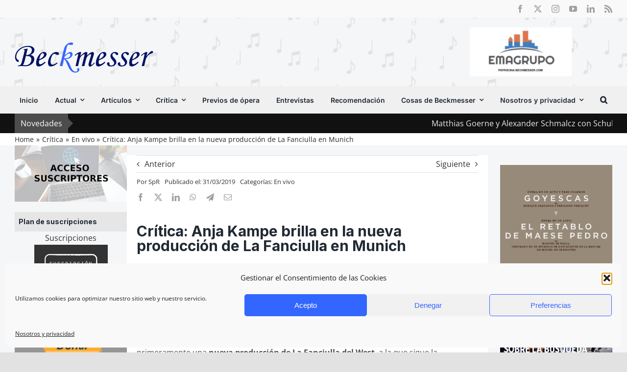

--- FILE ---
content_type: text/html; charset=utf-8
request_url: https://www.google.com/recaptcha/api2/anchor?ar=1&k=6LefHkEdAAAAAOrsTaXPSXMQ92HgRWtFF2njnN95&co=aHR0cHM6Ly93d3cuYmVja21lc3Nlci5jb206NDQz&hl=en&v=9TiwnJFHeuIw_s0wSd3fiKfN&size=invisible&anchor-ms=20000&execute-ms=30000&cb=izbiuc3rz7ct
body_size: 48041
content:
<!DOCTYPE HTML><html dir="ltr" lang="en"><head><meta http-equiv="Content-Type" content="text/html; charset=UTF-8">
<meta http-equiv="X-UA-Compatible" content="IE=edge">
<title>reCAPTCHA</title>
<style type="text/css">
/* cyrillic-ext */
@font-face {
  font-family: 'Roboto';
  font-style: normal;
  font-weight: 400;
  font-stretch: 100%;
  src: url(//fonts.gstatic.com/s/roboto/v48/KFO7CnqEu92Fr1ME7kSn66aGLdTylUAMa3GUBHMdazTgWw.woff2) format('woff2');
  unicode-range: U+0460-052F, U+1C80-1C8A, U+20B4, U+2DE0-2DFF, U+A640-A69F, U+FE2E-FE2F;
}
/* cyrillic */
@font-face {
  font-family: 'Roboto';
  font-style: normal;
  font-weight: 400;
  font-stretch: 100%;
  src: url(//fonts.gstatic.com/s/roboto/v48/KFO7CnqEu92Fr1ME7kSn66aGLdTylUAMa3iUBHMdazTgWw.woff2) format('woff2');
  unicode-range: U+0301, U+0400-045F, U+0490-0491, U+04B0-04B1, U+2116;
}
/* greek-ext */
@font-face {
  font-family: 'Roboto';
  font-style: normal;
  font-weight: 400;
  font-stretch: 100%;
  src: url(//fonts.gstatic.com/s/roboto/v48/KFO7CnqEu92Fr1ME7kSn66aGLdTylUAMa3CUBHMdazTgWw.woff2) format('woff2');
  unicode-range: U+1F00-1FFF;
}
/* greek */
@font-face {
  font-family: 'Roboto';
  font-style: normal;
  font-weight: 400;
  font-stretch: 100%;
  src: url(//fonts.gstatic.com/s/roboto/v48/KFO7CnqEu92Fr1ME7kSn66aGLdTylUAMa3-UBHMdazTgWw.woff2) format('woff2');
  unicode-range: U+0370-0377, U+037A-037F, U+0384-038A, U+038C, U+038E-03A1, U+03A3-03FF;
}
/* math */
@font-face {
  font-family: 'Roboto';
  font-style: normal;
  font-weight: 400;
  font-stretch: 100%;
  src: url(//fonts.gstatic.com/s/roboto/v48/KFO7CnqEu92Fr1ME7kSn66aGLdTylUAMawCUBHMdazTgWw.woff2) format('woff2');
  unicode-range: U+0302-0303, U+0305, U+0307-0308, U+0310, U+0312, U+0315, U+031A, U+0326-0327, U+032C, U+032F-0330, U+0332-0333, U+0338, U+033A, U+0346, U+034D, U+0391-03A1, U+03A3-03A9, U+03B1-03C9, U+03D1, U+03D5-03D6, U+03F0-03F1, U+03F4-03F5, U+2016-2017, U+2034-2038, U+203C, U+2040, U+2043, U+2047, U+2050, U+2057, U+205F, U+2070-2071, U+2074-208E, U+2090-209C, U+20D0-20DC, U+20E1, U+20E5-20EF, U+2100-2112, U+2114-2115, U+2117-2121, U+2123-214F, U+2190, U+2192, U+2194-21AE, U+21B0-21E5, U+21F1-21F2, U+21F4-2211, U+2213-2214, U+2216-22FF, U+2308-230B, U+2310, U+2319, U+231C-2321, U+2336-237A, U+237C, U+2395, U+239B-23B7, U+23D0, U+23DC-23E1, U+2474-2475, U+25AF, U+25B3, U+25B7, U+25BD, U+25C1, U+25CA, U+25CC, U+25FB, U+266D-266F, U+27C0-27FF, U+2900-2AFF, U+2B0E-2B11, U+2B30-2B4C, U+2BFE, U+3030, U+FF5B, U+FF5D, U+1D400-1D7FF, U+1EE00-1EEFF;
}
/* symbols */
@font-face {
  font-family: 'Roboto';
  font-style: normal;
  font-weight: 400;
  font-stretch: 100%;
  src: url(//fonts.gstatic.com/s/roboto/v48/KFO7CnqEu92Fr1ME7kSn66aGLdTylUAMaxKUBHMdazTgWw.woff2) format('woff2');
  unicode-range: U+0001-000C, U+000E-001F, U+007F-009F, U+20DD-20E0, U+20E2-20E4, U+2150-218F, U+2190, U+2192, U+2194-2199, U+21AF, U+21E6-21F0, U+21F3, U+2218-2219, U+2299, U+22C4-22C6, U+2300-243F, U+2440-244A, U+2460-24FF, U+25A0-27BF, U+2800-28FF, U+2921-2922, U+2981, U+29BF, U+29EB, U+2B00-2BFF, U+4DC0-4DFF, U+FFF9-FFFB, U+10140-1018E, U+10190-1019C, U+101A0, U+101D0-101FD, U+102E0-102FB, U+10E60-10E7E, U+1D2C0-1D2D3, U+1D2E0-1D37F, U+1F000-1F0FF, U+1F100-1F1AD, U+1F1E6-1F1FF, U+1F30D-1F30F, U+1F315, U+1F31C, U+1F31E, U+1F320-1F32C, U+1F336, U+1F378, U+1F37D, U+1F382, U+1F393-1F39F, U+1F3A7-1F3A8, U+1F3AC-1F3AF, U+1F3C2, U+1F3C4-1F3C6, U+1F3CA-1F3CE, U+1F3D4-1F3E0, U+1F3ED, U+1F3F1-1F3F3, U+1F3F5-1F3F7, U+1F408, U+1F415, U+1F41F, U+1F426, U+1F43F, U+1F441-1F442, U+1F444, U+1F446-1F449, U+1F44C-1F44E, U+1F453, U+1F46A, U+1F47D, U+1F4A3, U+1F4B0, U+1F4B3, U+1F4B9, U+1F4BB, U+1F4BF, U+1F4C8-1F4CB, U+1F4D6, U+1F4DA, U+1F4DF, U+1F4E3-1F4E6, U+1F4EA-1F4ED, U+1F4F7, U+1F4F9-1F4FB, U+1F4FD-1F4FE, U+1F503, U+1F507-1F50B, U+1F50D, U+1F512-1F513, U+1F53E-1F54A, U+1F54F-1F5FA, U+1F610, U+1F650-1F67F, U+1F687, U+1F68D, U+1F691, U+1F694, U+1F698, U+1F6AD, U+1F6B2, U+1F6B9-1F6BA, U+1F6BC, U+1F6C6-1F6CF, U+1F6D3-1F6D7, U+1F6E0-1F6EA, U+1F6F0-1F6F3, U+1F6F7-1F6FC, U+1F700-1F7FF, U+1F800-1F80B, U+1F810-1F847, U+1F850-1F859, U+1F860-1F887, U+1F890-1F8AD, U+1F8B0-1F8BB, U+1F8C0-1F8C1, U+1F900-1F90B, U+1F93B, U+1F946, U+1F984, U+1F996, U+1F9E9, U+1FA00-1FA6F, U+1FA70-1FA7C, U+1FA80-1FA89, U+1FA8F-1FAC6, U+1FACE-1FADC, U+1FADF-1FAE9, U+1FAF0-1FAF8, U+1FB00-1FBFF;
}
/* vietnamese */
@font-face {
  font-family: 'Roboto';
  font-style: normal;
  font-weight: 400;
  font-stretch: 100%;
  src: url(//fonts.gstatic.com/s/roboto/v48/KFO7CnqEu92Fr1ME7kSn66aGLdTylUAMa3OUBHMdazTgWw.woff2) format('woff2');
  unicode-range: U+0102-0103, U+0110-0111, U+0128-0129, U+0168-0169, U+01A0-01A1, U+01AF-01B0, U+0300-0301, U+0303-0304, U+0308-0309, U+0323, U+0329, U+1EA0-1EF9, U+20AB;
}
/* latin-ext */
@font-face {
  font-family: 'Roboto';
  font-style: normal;
  font-weight: 400;
  font-stretch: 100%;
  src: url(//fonts.gstatic.com/s/roboto/v48/KFO7CnqEu92Fr1ME7kSn66aGLdTylUAMa3KUBHMdazTgWw.woff2) format('woff2');
  unicode-range: U+0100-02BA, U+02BD-02C5, U+02C7-02CC, U+02CE-02D7, U+02DD-02FF, U+0304, U+0308, U+0329, U+1D00-1DBF, U+1E00-1E9F, U+1EF2-1EFF, U+2020, U+20A0-20AB, U+20AD-20C0, U+2113, U+2C60-2C7F, U+A720-A7FF;
}
/* latin */
@font-face {
  font-family: 'Roboto';
  font-style: normal;
  font-weight: 400;
  font-stretch: 100%;
  src: url(//fonts.gstatic.com/s/roboto/v48/KFO7CnqEu92Fr1ME7kSn66aGLdTylUAMa3yUBHMdazQ.woff2) format('woff2');
  unicode-range: U+0000-00FF, U+0131, U+0152-0153, U+02BB-02BC, U+02C6, U+02DA, U+02DC, U+0304, U+0308, U+0329, U+2000-206F, U+20AC, U+2122, U+2191, U+2193, U+2212, U+2215, U+FEFF, U+FFFD;
}
/* cyrillic-ext */
@font-face {
  font-family: 'Roboto';
  font-style: normal;
  font-weight: 500;
  font-stretch: 100%;
  src: url(//fonts.gstatic.com/s/roboto/v48/KFO7CnqEu92Fr1ME7kSn66aGLdTylUAMa3GUBHMdazTgWw.woff2) format('woff2');
  unicode-range: U+0460-052F, U+1C80-1C8A, U+20B4, U+2DE0-2DFF, U+A640-A69F, U+FE2E-FE2F;
}
/* cyrillic */
@font-face {
  font-family: 'Roboto';
  font-style: normal;
  font-weight: 500;
  font-stretch: 100%;
  src: url(//fonts.gstatic.com/s/roboto/v48/KFO7CnqEu92Fr1ME7kSn66aGLdTylUAMa3iUBHMdazTgWw.woff2) format('woff2');
  unicode-range: U+0301, U+0400-045F, U+0490-0491, U+04B0-04B1, U+2116;
}
/* greek-ext */
@font-face {
  font-family: 'Roboto';
  font-style: normal;
  font-weight: 500;
  font-stretch: 100%;
  src: url(//fonts.gstatic.com/s/roboto/v48/KFO7CnqEu92Fr1ME7kSn66aGLdTylUAMa3CUBHMdazTgWw.woff2) format('woff2');
  unicode-range: U+1F00-1FFF;
}
/* greek */
@font-face {
  font-family: 'Roboto';
  font-style: normal;
  font-weight: 500;
  font-stretch: 100%;
  src: url(//fonts.gstatic.com/s/roboto/v48/KFO7CnqEu92Fr1ME7kSn66aGLdTylUAMa3-UBHMdazTgWw.woff2) format('woff2');
  unicode-range: U+0370-0377, U+037A-037F, U+0384-038A, U+038C, U+038E-03A1, U+03A3-03FF;
}
/* math */
@font-face {
  font-family: 'Roboto';
  font-style: normal;
  font-weight: 500;
  font-stretch: 100%;
  src: url(//fonts.gstatic.com/s/roboto/v48/KFO7CnqEu92Fr1ME7kSn66aGLdTylUAMawCUBHMdazTgWw.woff2) format('woff2');
  unicode-range: U+0302-0303, U+0305, U+0307-0308, U+0310, U+0312, U+0315, U+031A, U+0326-0327, U+032C, U+032F-0330, U+0332-0333, U+0338, U+033A, U+0346, U+034D, U+0391-03A1, U+03A3-03A9, U+03B1-03C9, U+03D1, U+03D5-03D6, U+03F0-03F1, U+03F4-03F5, U+2016-2017, U+2034-2038, U+203C, U+2040, U+2043, U+2047, U+2050, U+2057, U+205F, U+2070-2071, U+2074-208E, U+2090-209C, U+20D0-20DC, U+20E1, U+20E5-20EF, U+2100-2112, U+2114-2115, U+2117-2121, U+2123-214F, U+2190, U+2192, U+2194-21AE, U+21B0-21E5, U+21F1-21F2, U+21F4-2211, U+2213-2214, U+2216-22FF, U+2308-230B, U+2310, U+2319, U+231C-2321, U+2336-237A, U+237C, U+2395, U+239B-23B7, U+23D0, U+23DC-23E1, U+2474-2475, U+25AF, U+25B3, U+25B7, U+25BD, U+25C1, U+25CA, U+25CC, U+25FB, U+266D-266F, U+27C0-27FF, U+2900-2AFF, U+2B0E-2B11, U+2B30-2B4C, U+2BFE, U+3030, U+FF5B, U+FF5D, U+1D400-1D7FF, U+1EE00-1EEFF;
}
/* symbols */
@font-face {
  font-family: 'Roboto';
  font-style: normal;
  font-weight: 500;
  font-stretch: 100%;
  src: url(//fonts.gstatic.com/s/roboto/v48/KFO7CnqEu92Fr1ME7kSn66aGLdTylUAMaxKUBHMdazTgWw.woff2) format('woff2');
  unicode-range: U+0001-000C, U+000E-001F, U+007F-009F, U+20DD-20E0, U+20E2-20E4, U+2150-218F, U+2190, U+2192, U+2194-2199, U+21AF, U+21E6-21F0, U+21F3, U+2218-2219, U+2299, U+22C4-22C6, U+2300-243F, U+2440-244A, U+2460-24FF, U+25A0-27BF, U+2800-28FF, U+2921-2922, U+2981, U+29BF, U+29EB, U+2B00-2BFF, U+4DC0-4DFF, U+FFF9-FFFB, U+10140-1018E, U+10190-1019C, U+101A0, U+101D0-101FD, U+102E0-102FB, U+10E60-10E7E, U+1D2C0-1D2D3, U+1D2E0-1D37F, U+1F000-1F0FF, U+1F100-1F1AD, U+1F1E6-1F1FF, U+1F30D-1F30F, U+1F315, U+1F31C, U+1F31E, U+1F320-1F32C, U+1F336, U+1F378, U+1F37D, U+1F382, U+1F393-1F39F, U+1F3A7-1F3A8, U+1F3AC-1F3AF, U+1F3C2, U+1F3C4-1F3C6, U+1F3CA-1F3CE, U+1F3D4-1F3E0, U+1F3ED, U+1F3F1-1F3F3, U+1F3F5-1F3F7, U+1F408, U+1F415, U+1F41F, U+1F426, U+1F43F, U+1F441-1F442, U+1F444, U+1F446-1F449, U+1F44C-1F44E, U+1F453, U+1F46A, U+1F47D, U+1F4A3, U+1F4B0, U+1F4B3, U+1F4B9, U+1F4BB, U+1F4BF, U+1F4C8-1F4CB, U+1F4D6, U+1F4DA, U+1F4DF, U+1F4E3-1F4E6, U+1F4EA-1F4ED, U+1F4F7, U+1F4F9-1F4FB, U+1F4FD-1F4FE, U+1F503, U+1F507-1F50B, U+1F50D, U+1F512-1F513, U+1F53E-1F54A, U+1F54F-1F5FA, U+1F610, U+1F650-1F67F, U+1F687, U+1F68D, U+1F691, U+1F694, U+1F698, U+1F6AD, U+1F6B2, U+1F6B9-1F6BA, U+1F6BC, U+1F6C6-1F6CF, U+1F6D3-1F6D7, U+1F6E0-1F6EA, U+1F6F0-1F6F3, U+1F6F7-1F6FC, U+1F700-1F7FF, U+1F800-1F80B, U+1F810-1F847, U+1F850-1F859, U+1F860-1F887, U+1F890-1F8AD, U+1F8B0-1F8BB, U+1F8C0-1F8C1, U+1F900-1F90B, U+1F93B, U+1F946, U+1F984, U+1F996, U+1F9E9, U+1FA00-1FA6F, U+1FA70-1FA7C, U+1FA80-1FA89, U+1FA8F-1FAC6, U+1FACE-1FADC, U+1FADF-1FAE9, U+1FAF0-1FAF8, U+1FB00-1FBFF;
}
/* vietnamese */
@font-face {
  font-family: 'Roboto';
  font-style: normal;
  font-weight: 500;
  font-stretch: 100%;
  src: url(//fonts.gstatic.com/s/roboto/v48/KFO7CnqEu92Fr1ME7kSn66aGLdTylUAMa3OUBHMdazTgWw.woff2) format('woff2');
  unicode-range: U+0102-0103, U+0110-0111, U+0128-0129, U+0168-0169, U+01A0-01A1, U+01AF-01B0, U+0300-0301, U+0303-0304, U+0308-0309, U+0323, U+0329, U+1EA0-1EF9, U+20AB;
}
/* latin-ext */
@font-face {
  font-family: 'Roboto';
  font-style: normal;
  font-weight: 500;
  font-stretch: 100%;
  src: url(//fonts.gstatic.com/s/roboto/v48/KFO7CnqEu92Fr1ME7kSn66aGLdTylUAMa3KUBHMdazTgWw.woff2) format('woff2');
  unicode-range: U+0100-02BA, U+02BD-02C5, U+02C7-02CC, U+02CE-02D7, U+02DD-02FF, U+0304, U+0308, U+0329, U+1D00-1DBF, U+1E00-1E9F, U+1EF2-1EFF, U+2020, U+20A0-20AB, U+20AD-20C0, U+2113, U+2C60-2C7F, U+A720-A7FF;
}
/* latin */
@font-face {
  font-family: 'Roboto';
  font-style: normal;
  font-weight: 500;
  font-stretch: 100%;
  src: url(//fonts.gstatic.com/s/roboto/v48/KFO7CnqEu92Fr1ME7kSn66aGLdTylUAMa3yUBHMdazQ.woff2) format('woff2');
  unicode-range: U+0000-00FF, U+0131, U+0152-0153, U+02BB-02BC, U+02C6, U+02DA, U+02DC, U+0304, U+0308, U+0329, U+2000-206F, U+20AC, U+2122, U+2191, U+2193, U+2212, U+2215, U+FEFF, U+FFFD;
}
/* cyrillic-ext */
@font-face {
  font-family: 'Roboto';
  font-style: normal;
  font-weight: 900;
  font-stretch: 100%;
  src: url(//fonts.gstatic.com/s/roboto/v48/KFO7CnqEu92Fr1ME7kSn66aGLdTylUAMa3GUBHMdazTgWw.woff2) format('woff2');
  unicode-range: U+0460-052F, U+1C80-1C8A, U+20B4, U+2DE0-2DFF, U+A640-A69F, U+FE2E-FE2F;
}
/* cyrillic */
@font-face {
  font-family: 'Roboto';
  font-style: normal;
  font-weight: 900;
  font-stretch: 100%;
  src: url(//fonts.gstatic.com/s/roboto/v48/KFO7CnqEu92Fr1ME7kSn66aGLdTylUAMa3iUBHMdazTgWw.woff2) format('woff2');
  unicode-range: U+0301, U+0400-045F, U+0490-0491, U+04B0-04B1, U+2116;
}
/* greek-ext */
@font-face {
  font-family: 'Roboto';
  font-style: normal;
  font-weight: 900;
  font-stretch: 100%;
  src: url(//fonts.gstatic.com/s/roboto/v48/KFO7CnqEu92Fr1ME7kSn66aGLdTylUAMa3CUBHMdazTgWw.woff2) format('woff2');
  unicode-range: U+1F00-1FFF;
}
/* greek */
@font-face {
  font-family: 'Roboto';
  font-style: normal;
  font-weight: 900;
  font-stretch: 100%;
  src: url(//fonts.gstatic.com/s/roboto/v48/KFO7CnqEu92Fr1ME7kSn66aGLdTylUAMa3-UBHMdazTgWw.woff2) format('woff2');
  unicode-range: U+0370-0377, U+037A-037F, U+0384-038A, U+038C, U+038E-03A1, U+03A3-03FF;
}
/* math */
@font-face {
  font-family: 'Roboto';
  font-style: normal;
  font-weight: 900;
  font-stretch: 100%;
  src: url(//fonts.gstatic.com/s/roboto/v48/KFO7CnqEu92Fr1ME7kSn66aGLdTylUAMawCUBHMdazTgWw.woff2) format('woff2');
  unicode-range: U+0302-0303, U+0305, U+0307-0308, U+0310, U+0312, U+0315, U+031A, U+0326-0327, U+032C, U+032F-0330, U+0332-0333, U+0338, U+033A, U+0346, U+034D, U+0391-03A1, U+03A3-03A9, U+03B1-03C9, U+03D1, U+03D5-03D6, U+03F0-03F1, U+03F4-03F5, U+2016-2017, U+2034-2038, U+203C, U+2040, U+2043, U+2047, U+2050, U+2057, U+205F, U+2070-2071, U+2074-208E, U+2090-209C, U+20D0-20DC, U+20E1, U+20E5-20EF, U+2100-2112, U+2114-2115, U+2117-2121, U+2123-214F, U+2190, U+2192, U+2194-21AE, U+21B0-21E5, U+21F1-21F2, U+21F4-2211, U+2213-2214, U+2216-22FF, U+2308-230B, U+2310, U+2319, U+231C-2321, U+2336-237A, U+237C, U+2395, U+239B-23B7, U+23D0, U+23DC-23E1, U+2474-2475, U+25AF, U+25B3, U+25B7, U+25BD, U+25C1, U+25CA, U+25CC, U+25FB, U+266D-266F, U+27C0-27FF, U+2900-2AFF, U+2B0E-2B11, U+2B30-2B4C, U+2BFE, U+3030, U+FF5B, U+FF5D, U+1D400-1D7FF, U+1EE00-1EEFF;
}
/* symbols */
@font-face {
  font-family: 'Roboto';
  font-style: normal;
  font-weight: 900;
  font-stretch: 100%;
  src: url(//fonts.gstatic.com/s/roboto/v48/KFO7CnqEu92Fr1ME7kSn66aGLdTylUAMaxKUBHMdazTgWw.woff2) format('woff2');
  unicode-range: U+0001-000C, U+000E-001F, U+007F-009F, U+20DD-20E0, U+20E2-20E4, U+2150-218F, U+2190, U+2192, U+2194-2199, U+21AF, U+21E6-21F0, U+21F3, U+2218-2219, U+2299, U+22C4-22C6, U+2300-243F, U+2440-244A, U+2460-24FF, U+25A0-27BF, U+2800-28FF, U+2921-2922, U+2981, U+29BF, U+29EB, U+2B00-2BFF, U+4DC0-4DFF, U+FFF9-FFFB, U+10140-1018E, U+10190-1019C, U+101A0, U+101D0-101FD, U+102E0-102FB, U+10E60-10E7E, U+1D2C0-1D2D3, U+1D2E0-1D37F, U+1F000-1F0FF, U+1F100-1F1AD, U+1F1E6-1F1FF, U+1F30D-1F30F, U+1F315, U+1F31C, U+1F31E, U+1F320-1F32C, U+1F336, U+1F378, U+1F37D, U+1F382, U+1F393-1F39F, U+1F3A7-1F3A8, U+1F3AC-1F3AF, U+1F3C2, U+1F3C4-1F3C6, U+1F3CA-1F3CE, U+1F3D4-1F3E0, U+1F3ED, U+1F3F1-1F3F3, U+1F3F5-1F3F7, U+1F408, U+1F415, U+1F41F, U+1F426, U+1F43F, U+1F441-1F442, U+1F444, U+1F446-1F449, U+1F44C-1F44E, U+1F453, U+1F46A, U+1F47D, U+1F4A3, U+1F4B0, U+1F4B3, U+1F4B9, U+1F4BB, U+1F4BF, U+1F4C8-1F4CB, U+1F4D6, U+1F4DA, U+1F4DF, U+1F4E3-1F4E6, U+1F4EA-1F4ED, U+1F4F7, U+1F4F9-1F4FB, U+1F4FD-1F4FE, U+1F503, U+1F507-1F50B, U+1F50D, U+1F512-1F513, U+1F53E-1F54A, U+1F54F-1F5FA, U+1F610, U+1F650-1F67F, U+1F687, U+1F68D, U+1F691, U+1F694, U+1F698, U+1F6AD, U+1F6B2, U+1F6B9-1F6BA, U+1F6BC, U+1F6C6-1F6CF, U+1F6D3-1F6D7, U+1F6E0-1F6EA, U+1F6F0-1F6F3, U+1F6F7-1F6FC, U+1F700-1F7FF, U+1F800-1F80B, U+1F810-1F847, U+1F850-1F859, U+1F860-1F887, U+1F890-1F8AD, U+1F8B0-1F8BB, U+1F8C0-1F8C1, U+1F900-1F90B, U+1F93B, U+1F946, U+1F984, U+1F996, U+1F9E9, U+1FA00-1FA6F, U+1FA70-1FA7C, U+1FA80-1FA89, U+1FA8F-1FAC6, U+1FACE-1FADC, U+1FADF-1FAE9, U+1FAF0-1FAF8, U+1FB00-1FBFF;
}
/* vietnamese */
@font-face {
  font-family: 'Roboto';
  font-style: normal;
  font-weight: 900;
  font-stretch: 100%;
  src: url(//fonts.gstatic.com/s/roboto/v48/KFO7CnqEu92Fr1ME7kSn66aGLdTylUAMa3OUBHMdazTgWw.woff2) format('woff2');
  unicode-range: U+0102-0103, U+0110-0111, U+0128-0129, U+0168-0169, U+01A0-01A1, U+01AF-01B0, U+0300-0301, U+0303-0304, U+0308-0309, U+0323, U+0329, U+1EA0-1EF9, U+20AB;
}
/* latin-ext */
@font-face {
  font-family: 'Roboto';
  font-style: normal;
  font-weight: 900;
  font-stretch: 100%;
  src: url(//fonts.gstatic.com/s/roboto/v48/KFO7CnqEu92Fr1ME7kSn66aGLdTylUAMa3KUBHMdazTgWw.woff2) format('woff2');
  unicode-range: U+0100-02BA, U+02BD-02C5, U+02C7-02CC, U+02CE-02D7, U+02DD-02FF, U+0304, U+0308, U+0329, U+1D00-1DBF, U+1E00-1E9F, U+1EF2-1EFF, U+2020, U+20A0-20AB, U+20AD-20C0, U+2113, U+2C60-2C7F, U+A720-A7FF;
}
/* latin */
@font-face {
  font-family: 'Roboto';
  font-style: normal;
  font-weight: 900;
  font-stretch: 100%;
  src: url(//fonts.gstatic.com/s/roboto/v48/KFO7CnqEu92Fr1ME7kSn66aGLdTylUAMa3yUBHMdazQ.woff2) format('woff2');
  unicode-range: U+0000-00FF, U+0131, U+0152-0153, U+02BB-02BC, U+02C6, U+02DA, U+02DC, U+0304, U+0308, U+0329, U+2000-206F, U+20AC, U+2122, U+2191, U+2193, U+2212, U+2215, U+FEFF, U+FFFD;
}

</style>
<link rel="stylesheet" type="text/css" href="https://www.gstatic.com/recaptcha/releases/9TiwnJFHeuIw_s0wSd3fiKfN/styles__ltr.css">
<script nonce="vVD2KyMX8F7y5nENjs8Mcw" type="text/javascript">window['__recaptcha_api'] = 'https://www.google.com/recaptcha/api2/';</script>
<script type="text/javascript" src="https://www.gstatic.com/recaptcha/releases/9TiwnJFHeuIw_s0wSd3fiKfN/recaptcha__en.js" nonce="vVD2KyMX8F7y5nENjs8Mcw">
      
    </script></head>
<body><div id="rc-anchor-alert" class="rc-anchor-alert"></div>
<input type="hidden" id="recaptcha-token" value="[base64]">
<script type="text/javascript" nonce="vVD2KyMX8F7y5nENjs8Mcw">
      recaptcha.anchor.Main.init("[\x22ainput\x22,[\x22bgdata\x22,\x22\x22,\[base64]/[base64]/[base64]/[base64]/cjw8ejpyPj4+eil9Y2F0Y2gobCl7dGhyb3cgbDt9fSxIPWZ1bmN0aW9uKHcsdCx6KXtpZih3PT0xOTR8fHc9PTIwOCl0LnZbd10/dC52W3ddLmNvbmNhdCh6KTp0LnZbd109b2Yoeix0KTtlbHNle2lmKHQuYkImJnchPTMxNylyZXR1cm47dz09NjZ8fHc9PTEyMnx8dz09NDcwfHx3PT00NHx8dz09NDE2fHx3PT0zOTd8fHc9PTQyMXx8dz09Njh8fHc9PTcwfHx3PT0xODQ/[base64]/[base64]/[base64]/bmV3IGRbVl0oSlswXSk6cD09Mj9uZXcgZFtWXShKWzBdLEpbMV0pOnA9PTM/bmV3IGRbVl0oSlswXSxKWzFdLEpbMl0pOnA9PTQ/[base64]/[base64]/[base64]/[base64]\x22,\[base64]\x22,\x22woLCtGTDj8KnA8OxfcOQW8O1wqvCkMKYX8O6wpbCnsOMaMONw4rDgMKLHgDDkSXDg1PDlxpIZhUUwofDrTPCtMODw7DCr8OlwqVbKsKDwolMDzhXwo1pw5R1wpDDh1QpwpjCixkHD8Onwp7Cn8KjcVzCu8OWMMOKD8KJKBkdRnPCosKGbcKcwopXw4/Cig0qwp4tw53CvcK0VW1wai8KwozDsxvCt2nCikvDjMOkN8Klw6LDpjzDjsKQSijDiRRWw7InScKtwpnDgcOJMMOIwr/CqMKdAWXCjljCkA3CtH7DlBkgw68CWcOwY8Kew5QudMK3wq3CqcKrw5wLAV/[base64]/CuAHDmR4Jwok8wrXDuQPClDlPRcOrw7jDvEXDoMKUPyPCgy1RwqbDnsOTwq9nwqU4fMOxwpfDnsOTJH9dUzPCji0bwpIBwpRkD8KNw4PDocO8w6MIw5wUQSg/c1jCgcKGMwDDj8OAX8KCXTrCgcKPw4bDgcOUK8OBwqc+UQYzwoHDuMOMf0PCv8O0w5DCjcOswpYvC8KSaGMBO0x8HMOeesKkacOKVgfCkQ/DqMOYw5lYSSvDo8Obw5vDijhBWcO/wqlOw6JGw4kBwrfCqmsWTQTDulTDo8O/UcOiwolGworDuMO6wqnDq8ONAHZqWn/Dt0g9wp3DngU4KcOYC8Kxw6XDusO/[base64]/[base64]/[base64]/DkT1KDMK7Z8KlwqvDl1PChw9qbX7DpiYZw7Flw7tLw7DCrmTDoMOzcg7DisOJw7JOGsKDw7XDo3jCosONwqJUw6cDBMO/e8KBDMOiVsOqLcOneFvCv3XCgsOjw4LDliDCsD8aw4sVcX7DscKhw6zDlcOkbhrDvg7Cn8Kjw5jDgSphAcK8wo93w5nDnjnDiMKUwqcUwrcUdmnDhiosTh7Dg8O/SsOjHcKMwrPDrm4oe8OLw5gkw6jCoV4WecOcwpYww5DDhMK8w4gBwrcEIlFWw5hwbwrCqcKHw5Agw7HCukMgwqgEEHhgRw3CuRptwqbDo8KXa8KHIMK4UgbCr8KGw6nDrMO6w6t7wocBHSPCoRzDrwpiw4/Du0ckJEjCrQBBcxFow4DDnMKNw64zw77Cg8O1BsO8QMK6ZMKmJE1KwqbDmyLCvD/DkQrCsmrCp8K/PcKTfywfJWcRMMOww6ccw4peXcO6wrTDnGAyHgoIw6bCpUMOexLCpiAmw7bCozIsNsKVZ8Kbwp7DgmFrwosew57CtMKSwq7Cmz8vwqVdw4dxwrjDkj5kw7gwKwI6wpocHMOtw6bDg2A/[base64]/[base64]/CicOpw6AnIw/CgsKQw6XCoR3DtcKFFsOIw6nDo8Oxw4nDvMKHw5TDnXA5L1gaL8OSdjTDij7CjB8kWFojdMO6w4fDnMKXIsK1w6obVMKfPsKFwps3wpQhPsKSwoMgwq/CoEYCZ39ewpHCqW3Dp8KGEFrCj8KewrcXwr3CiQ3CnhZkw7JUJsK7wrZ8wqM8cjLCoMKrw7d0w6XDmH/[base64]/ClXPDucOibm1Pw6bDnsO/w6QkwoDDsWLCoETCoHrDmFY3Oi7Cp8Krw7RJB8KQChh8wqsWw5cawrjDsxMoPMObwo/DrMOswr3CosKRIMKzccOlJcO4K8KOJMKaw5/CqcOOfcKVW2c2wo3CoMKjRcKeHMOHGzTDpkTDosODwrbClsOFAABvw6vDrsOnwq9Aw5XCp8Kxw5fDrMKVMQ7DvRTCgTDDoAPDscOxA0TCiy0lY8Oaw5xKDsOHR8Khw4ocw5TDgFLDlRoZw4/CpMOCwo8jX8K2NRYvP8KIOnLCuDDDosKHcT0uTsKbAhtZwqZrQE7DnncyEWzCmcOmwr0cD0zCpVHCjWrDvgABw4Vtw5/DlMK6wo/ClcKFw53DtxTCo8O7LRPCrMOwFcOkwqthDsOXW8Oqw4Fxw4kPKETDuiTDqQwXbcKmX0bDnBPDoyk4XiBLw4kBw6NhwpsQw53Do13DlsKQw6IOUcKXL2DCrgwFwoPDgsOeeEcEdsOwM8OZQ2LDlsK2F31Jw4ZnGsKgVcO3CgtuasOFwo/Dl3FJwpkfwofCt3/[base64]/CqsOqQQ5uUDTCjxUyZsOGd8OefV1Rw6/[base64]/Du8KWw7LCqmwwF8OhwqtXw5x4BMKJwr/Cg8KwLyTCtMOJcgfDncKPPCvDmMOjwoHCrCvDsUTCj8KUwrNiw5fCtcOMBV/DtSXCt3nDosO3wprDkxLDqkg5w7omCMO4RMOww4jDuznDqjzCuCXCkDdRHkcjwpwdwonCtS8+BMOHK8Ocw4djQzYqwpIidHTDp3bDocO/w4jDpMK/wocAwodaw4RxQ8KawooXwpXCr8Kww5gGwqjCoMOddcKkVMOzJ8KzaAolwrE7w6hbIMOTwqMBXhnDqMKiPMKOSyPCqcOHwpjDpA7CssKOw7g/wokEwo91w4HCsQVjAMKafklwIsKAw7JoPUcDw5nCpzDChzVjw5fDtmTDsVrCl117w4NmwpHDtUMIMXzDtDDCh8K/w608w7YwGMOpw7nCnXnCosOjwoFyworDr8O5w47CthjDnMKTw4YLTcOoTC3CiMOBw59fSkh2w5onCcOrwqbCjHvDtsOOw7vCtRfCtsOUIEjDs0DDpTHCkzJJP8KbRcK/YsKGfMOIw4J2YsKVT1V4wp16BcKsw6LDlBk6F0x/V31hw5LDpsKjwqEDXMODYwgIV0FNYMOrC21wEC5dMwJ7wrAQYsKqw4sEw7fDr8O2wqVafy5nE8Kiw6p5wqzDlsOCY8O8HsOzw5HChMKMJ2sCwoDCosKfJcKCWcK/wo7CgsKAw6psUWkQSMOvRztsP0YHw6bCs8KTWBt0VFtoPsKFwrBWw7Bsw7QbwooNw6vCv2wkK8OwwrkbfMODw4jDowQ/wpjDkS3Cu8ORWUzCnMK3UCYEwrZSw41Xw6J/[base64]/[base64]/ChC7CgsKRw70jwrktI8OVZTVPw6nCiMKraSdiJ3nCjcOLFn/ChGJkS8OFMcKyVS4lwrvDr8OAwo7DhigkeMONw4/DhMK8w7wCwpZEw7Ftw7vDr8OJQcOoJsOrwqIdwowJK8KJBVAQw5fCriA2w4TCjio1wr3DqGbCnksww7jCrsOZwq17NzHDlMO+wqINFcKCQ8KAw6AgJ8OeIkh+fX/DisOORsOSBcKqEB1qDMODMMK4UlJbMyvDrMO5w5plYMOxQFc0DW11w4LDt8OjTEfChynDtjbDoiTCv8KPwrA/K8OxwrHChCvCkcOBVQTDsXsCTQJvQ8K5TcKWUWfDvilwwqgKUCvCuMKTw4fCp8K/KT8iwoTDgk1IEHTCpsK/wq7DtMODw4HDgsKpw7TDu8O5wod2RmvCkMKfBksuIcOjw4kdw7/Dv8KKw4/CvlvCl8KRwpzCmMOcwpsERMOeGU/DrcOyJsKNQMOWwq3DhhRMwpRbwp0oCsKsCQrDl8Ksw6HCvmbDk8OrwpXCmsO7QQh1w6PCvcKJwq7DjGBfw61ecsKUw6sIIsObw5RywrhCBGF/e2DDmzBFR0FMw6F4wpDDucKuwrjDkwpNwrBuwr4VYU4qwo/DmsOSYcOJQ8KeW8KzaEwcwpFkw7LDmkPClwXCsGt6BcKGwrxrI8OYwrBSwo7DjVbDgE0Zwo3DucKaw4vClsOyLcKRworDkMKRwrdpbcKYRi5ow6fClcOSwr3CvGsUGhs9BMKrBT7ClsKRbBnDicK4w43Dv8Klw67CgcOwZcOXw77DmsOKbsKNXsKiwpEgHE/[base64]/Dr8OwUsKJwo7Cjy7Dr1p/w4XCighja3x/[base64]/CisOkCiXCsMO5ZMK9eMKibXnCqcKEwqLCs8KKVT/CrEDDq3cyw6nDp8KJw7rCsMK5wr82bULCpsOsw60uasO/w6HClR7Dq8K4wpnDjhZrSMOWwq8cDsKkwoXCnXt1M1rDs1Fgw4nDtcK/w6ksQRjCvwlcw5nCs2g/[base64]/[base64]/DmMOKwpQYdhLDiylRw6/[base64]/[base64]/DmcK9XcO6cErDtcOAAygmcMKNaWzDsMKEYMOIRsOMwoh+Ry3Di8K7AMOgDcODw7HDtsKAwr7DlG/Cv3YVPMOhTWbDvsKEwocbwoDCicK8wr/CoAAtw60ywofClG/DqyJPGSVOPcOWw53DncOtNsOSbMO+csKNdH14AhE2G8Ktw7hsQijDo8KFwqbCoWMYw6bCt0puOcO/XGjDtcODw5fDnMKyRl1GH8KWLUrCtw4Ww5nCn8KOMsOtw5PDrjbChxLDujfDiQDCtsOlw4DDtcK7wpwiwqHDlWzDhsK2PQtQw7wcwr/DhcOrwqPDmcOfwqRlwoXDnsKZJ1DCk0rClk9WE8O1UMOwAHheEQ7DkVMXw4Izw6jDmXgVwpIhwox3DBDDsMK2wp7DtMOPUsO6AsOVbG/Dl1HCmE/CkcKBNlnCq8KZFgIAwpXCoU/CnsKlwpvCnwvCgj0Awq51YsO/RGQXwr8qHQTCjMKqw6Bnw7c+cjXDrGBNwroRwrLDokDDhcKuw4NzKxnDjT7Cu8KMLsKaw7ZYw5cEI8OPw5PDmVvDhyPCssOOWsOTVCrDuRUrPMOzJQhaw6jCtsO/[base64]/wqNMYcKVPzPDiWXDhcKHQ2/DnAprN8K1woDDqVTDucKiw7lJakDCkcOow5zDmGYEw4DDrHbCh8OuwonCuAbDmgzDgsKhw5B1McOHH8Kxw5NqfFfDm2Nxa8O+wpYqwr/Dr1nDvVjDrcOzw4PDkGzCg8O8w53DtcKtUX4JJcKfwpXCucOEUmHDhFnChsKKf1jCjMK7WcOewqbCs1/Dg8OXwrPCphBCwpkxw5XCscO2wqjCmmpIZS/[base64]/wofDrRUFw4MGwqnCrMKIQsKHw7XDl0PCv8KdYi0yIcOUw4nCuWlFfDHDtiLDgy1rw4rDgsKTQU/DulwLUcOHworCqRLDhcKYwpkewroaeBkdfmcKwovCjsKIwrxyL2PDohfDi8Ouw6LDmRDDtsOwOAHDjsKwPcOdRcKrwrrCoAvCvcK0w7fClADDicOzw6bDuMOFw5Zjw68PRsOgTm/Cq8KIwobCk0DDosOcwqHDmggYIsOPwrbDiE3Cg37ClsO2K2TDuBbCssOsXSPCiGFtb8KIwqjCmDkbKSXClcKmw4INXms6wqXDlTnDhh9oFGpPw4PCh1whXEJoLAfCm2QFwp/[base64]/[base64]/bEzCl8KsXGPDqcO+VsK1SsOqOsKYem3Cn8K4wqrCqcKYw6TCuhYaw6ZHw6lvwpRIR8KmwrF0F03CksOKf3zCqht8NCQkUCTDosKQwpTCksOEw6jDs1jDu0hoJzfDm1YuMsK9w7jDvsO7wo/Dp8OeD8OdewjDusOgw5YDwpU6PcOVTMOXV8KqwrhYMy9hQ8K7dsOGwoHCoW14BnfDs8OCIEVhWcK1I8OELhFLFsKXwqNNw4dOFm3DjDtKwrzDhRINdB53w4HDrMKJwqsUFHzDrMOVwoMfalZfw48bwpZCOcKxNB/CscOEw5jCjkMqVcOVwoMYw5M4esKeCcOkwpheAFg1FMKRwp7Clg7Dny45wpAJw5vDvcK9wqt7f1fDo3BIw7Aswo/Dn8KecFgdwrvCon05KVwSw4nDucOfYcOMw6TCvsOPwrPDvsO+wq9pwoUaNS9SFsKtwovDgSovw6/CscKPb8K7w4vDmsKDwozDicKrwrvCssKyw7jCvBbDiTDCs8K8wrckWMOswrN2OFrCilVeHgnCp8OyUsKVF8ORwqPDim5PPMKWcXPDi8KSAcKnwqN3w556w69yY8Kiwp5WKsOBXB9hwot/w4PDrjHDqUkfBVnCqzjDlCtKw7lOwoLCuGIIw5nDi8Kowr8NMkXDumPDtcKzK3HDucOZwpI/[base64]/CvcKIcCPCg0UORm3DusO9w5PCrsKgRG0lw6LDkMO7wp9ww68EwpNSfhzCo03CnMOUw6XDu8Kaw6xww4bDhlrDuQVNwqTDh8K7eVk/[base64]/DssKdZm7Dph/Dnj0/VhgnG1nCl8OgUsK4XMKrIsOjDcOvS8K2BcKjw4vDuAk3EMOCf2MCwqbCpBfCisOSwq7CvTjDlRYmw543wrzCkW8/wrPCuMKRwozDqznDv3fDjjLChBIBw5PChEY/FsKxVRHCk8OpDsKuw7PCkCg8CsKhNGrCu2XCoT83w4pyw4zCnDzDlHLDm1DCjGpXUcOmBsKIJcOudW3DjcORwplaw5bDmcOBwpDDocO7wq/DksKxwpPDucO/[base64]/DhQtnaMK+w4sXw7XCn8Owf8OpPwvCkDHDoG/Ctg9ww7drwofDmWRtWsOvTMKFesKtw6VPZm9HNwXDssOuWFckwoPCnUPCvxjCkcKOW8OGw5oWwqkWwqYew5jCrQPCiBR6fzoPSmfClCfDvR/Dng9rG8OtwoRaw4/DrXHDm8K6woDDtMKYQkjCh8Klwqc8wqrCrsO+wpQPRMOIRsKyw7jDosOpw5A4wogvGMKPw77CmcKDJsOGw6gRKcOjwrdIW2XDqW3DicOlc8O7TMKNwqvCkEBaWsKpdMKuwrhgw6AIw61hw58/DMOfQzHChXFfwp84ECBsAnrCisKDw4ZOaMOAwr7DvsOTw4tQQjtdL8OOw4duw6R2ZS8/[base64]/wqfCiE5tYsK6wroOGw7CgiQ8CBQOZT/DlsK8wr7CrFbCrsKgw64pw645wqYeDcOSw6ssw5hHwrnDkH8HFMKrw6sSw7IiwrjCqkwyM2DCkMOYT2k7w4nCtMOKwqfCknbDt8K0M30fFBApwqoIwofDuR3Cv29hwpRCaG7CjcKeWMO2IsK3wr/[base64]/[base64]/DkRIJwobDtcKIw4BwHsOrQcK7SxrCkyJtVn4LEsOYR8Kdw4sVBBXDvBHCtV/DssO9wqbDtT0DwprDln3CvhXCmcKxDMOpXcKRwqrDg8OdesKsw6fCmsKDA8KAw51kwpgpJMK2acKJVcK6wpEZcErDiMOvw6jDhB9mI2zCnsOWdsOfwoBLG8K6w5vDncKFwpTCs8Klw7/CtAnCvcKxS8KFfcKgX8O2wqYAFMOVw70Lw7BPwqIjVmzDmsKyQsObKCLDgsKXw6DCgFEwwpEcL2gbwp/[base64]/GMKlcsKMw4zDusK0IMOZTTzDlC99RRM2BTVHwrnClsKnGcKEBMKpw4DDpSvDnXfDjzM4wodNw5LCuGopEk5qUMOwCRNaw5/CnALCrsKsw7tcwpjChsKXwpDCtMK/w64GwqHCglB0w6XCgsKqw7PCmMOOwrrDrHxXw51Sw5bDk8KWwojDm2bDj8KDw71iSSo3MwDDo0hMYyPDuRfDqzl4dcKHw7HDu23CjG9LP8KAw5VCK8KbOibCjMKKwrldEMOjOCTCqcOgwq3DjsOSw5HCmVfDnA4QYA03wqbDlMOBDcKQSEBHNsOZw5Fnw5DCnsOBwq/DjMKEwqzDjsKLJF7CnEQjw6lRw4bDs8KFbj3CgyhNwqYHw5rDn8KCw7rCmkQ1wq/CpRU/woJaFFbDoMKzw7/[base64]/CtMOCwrrDoMOnwpt2fsOfT8KewqlnGRMSfcOOwp8iw4BeEms8DzoNXsOdw5AWXlEPWn3Cm8OmIMK/[base64]/CvsOXwrPDr0LCo8KHw4ADw6sIw41MHMKKw6HDuR/CmgHCjBZyAsKlFcKTJWwkw50WcsOewrwpwoBgKMKZw4YFw7hYRsOCw4N7GcO5KMO+w7gywr07P8KGw4VPRStadlddw44jBRTDt1Jcwr7Dq0vDlMOBUxLCqsKTwr/DnsOxwroswoBpPTM9DBtoIMO9w4E4RUoswpZ2VMK1wqPDvMO1cRzDocKRw61/Lw7CgkQzwo1bwpxmKcKFwrjCojAaa8Osw6URwrDDuRPCkcOyF8KaAcOwJkvDoz/Ds8ONw77CsAUxM8O0w4XCksO0PF3DqsODwrM4woPDhMOGNsOIw7rCusOzwrzCrsOnw5DCqsOFecKWw6rDiUJNEG3CvsKTw6TDrcOvCxQnHcKjYF5hwoIvwqDDtMOdwq7Ci3/CvVMBw7B2MMKyB8O2WMKbwqERw4TDnX8Sw4lCw4DCvsKRw4I2w6BAwqXDnMO4GT4KwpEwOsK2bsKscsO1fHfDoyUhCcOmwprDn8K5wrV8wrAHw7pFwqFgw6oGfgTDgAd+ZB/CrsKYw5UFPcOlwogiw4vCr3XCnjMCworCvcK9wqN4wpQAFsOBwp0ID1QUU8KKfinDmQjCkcOpwppGwqNkwqbCnU7DoygHUG0xBsO7w6XCgMOswqBLQm4iw64yNSTDhnIuVX4ow4dawpQ/DMKrOMOQL33Cq8KBasORIsKoY3bCmkBhLxM+wr9PwrRsGHEbEwQ2w6TCssKMFcONw7TDtMONasK1wq/[base64]/[base64]/RWlNK1vCjizCiQLCrcKCwonDvcOXHMOKasO3wosjUMKPwqhnw69/[base64]/[base64]/CsznCrsOjw409woJpwpMlJWDCiMKIXzMQwrTDsMKdwoEWwrfDkcO0w5ZDUy0nw54Fw73CjMKlMMOtwpFwScKUw4FRO8Oow4VIPB3CoV/[base64]/VMOUFlbDo13DpFHDsSzCnMODNCcvwpRZw7LDv8KFw6nDpVvCi8OQw4fCqcOgUwfCpn3DisONPcKkWsKRUMKSeMOUw4/DvMO6w5VJVhjCrgPCj8OSScKAwoTDpMOVPXgSRsKmw4BnbEcuw5lkQDLCsMOlIsK/w5lJV8KLwrx2w7LDlsKuwrzDrMO9wrPDrMOWTXHCoDwfwp7CkSjCjU3Dn8KlIcOvw41TL8Kpw45WQcOBw4trXX8Nw49/wq3ClMK6w4bDtcOcYBkvSsOnwofCvHjCjcObSsKlw6/Ct8O3w6nCiADDt8Ouwp5fOsKKWwFRYsO/IH3CiVQ8V8KgPcKrwog4J8OUw5rDlwAvHwQcw5IpwofDi8OqwpHCsMKLQAJKR8Kjw78+wpnCl1h5dMOZwprCt8O2OhtHUsOAwp9Fw4fCusKUMlzCl17CmcKyw4FZw7fDp8KlcMKTGS/CrMOfDm/Ci8Odw7XCmcOJwrEAw7XCsMKDbMKDFsKZK1TDq8OTMMKRwokSZCxiw6XDksO2JH4nPcOfw7lWwrTCkcOEbsOUw6Uww5YvTEhHw7cIw7BECxNHw7QOwq7CnMKawqDCmMOnTmTDlF/Dh8Omw5Q7wo17wr0Mw6Y/w4p+wpPDncOdbcKAS8OJbyQJwrzDm8KBw5LDoMOhw7pew7/Ck8K9YxkvDMK0DMOpOmkpwqLDlsKqKsOEXhwKw6rCqU/Dp2YYBcO1TjtjwqXCmMKLw4zDqmhSwrslwojDsl7ChwHCo8OmwpjCiCVgR8KiwoDCuwzCmVgbw6xiwrPDv8OCEGFDw74aw6jDmMOZw4cODzHDjsOlIMOoL8KPJ3QZCQw2H8Ofw5gyJirCs8KIbcKETsK2wpXCmMO1wrZ0FcKwDcOHNVVNKMKvA8KBRcO/w5YqOcODwobDnMKjcFXDg3/DvMKsFcOGwqkEw7HCi8Onw57CvcOpEkvDnsK7MzTCi8O1w5bCisKCGE7CusKtf8Kowq4RwqXCucKcdhnCqlF7Z8K+wpDDvF/[base64]/[base64]/[base64]/Lhx4RDMOVsKBw6p9wpt6Jw3DpzZOw4jChgFdwq7CoS7DqcONfl9kwoQIamU5w4FLNMKtbcK/w4s3CcOsMCHCrkx2FxzCjcOkLcKvdUw1Zj7DncOpb1jDrnTColHDlkQywqDDuMOOfMOuw77DrMOpw4/DvBs5w6HCmwPDkgjCuSlTw5sfw7LDjsKZwp3Ds8OAaMKGw6DCgMO8wqDDgQFhLErDqMKkaMOAw5x3dkg+wq1xImLDm8Orw7HDs8OTMWTCvjnDoW/CmMODwpEHTxzDucOFw6pfw5LDjUIgGMKfw64yCT/Dszhqw67CpcO9F8KnZ8K9w4gxY8Ovw7XDqcOVw7BOQMKMworDvQpoBsKpw6HClEzCsMKWS1tsVcOGaMKQw5l7CMKnwpgjd1YXw5kLwoULw6/CjATDssKUZ392w5YWwrYmw5sZwrhqZcKadcKRFsOUwpYtwokhwpnDhTxyw5NGwqrChXrCsWUdagY9w54zPcOWwrXDvsO6w43DgsKAw4VkwqBKwogtw5R9w6HCkATCvcKUKsK4PXZgc8O0woZ7WsObLANeVMOMbzXCrhIOwrkOT8KnIlXCsS/DssOkL8O5w63DmHrDsiPDsCdkcMOTwpfChkt1V0HCuMKFOMKiwrEAw7oiw6TCnMKmTWIFAjp/O8K4BcOaYsOjFMOlWjxwFCRqwpslEMKEe8KrasO+wpXDkcObw78wwq3CgzQkw4tyw7DCu8K8SsKxTU8cwo7ClyAiQhJyfCBjw41qQcK0w7/DtxrCh1HCohx7J8KBA8Knw5/DvsKPBx7Dv8KcfGvDo8OQR8OCMD5sCcO+wpbCscK4w6XCnyPDlMOtV8OUw73DisKOPMKZMcOzwrZJH0NCw6zCu37Co8OZYVPDlBDCm1guw5nDqhRnGMKpwqrDsnnCkxhCw7sxwr7DlBbCtS/[base64]/Cnj1ewrPCocK/w6h4NErDqmB4w5dsRMOvwrjCkWEHw61zWsOIwoo0wpotZHljwpQrATItNBPCrMOFw55mw5XCtVZCJcKlesKgwqMWIjzChGUbw4AECMOawrtXHknDtcOcwpEDQn4zw6jCsVcoEW8JwqN9Q8KpScOhCXxeQMK+GjvChl3CoD0MOiZYWcOiw5/[base64]/DqMOTNsOlw4gKw68LGn9XccKfWsKMw47DpsKbEcOawrBQwoDDlyvDqcOaw5vDtlI3w4MAw6/DtsKYA1QhIcKGPsKQecOwwrtYw4tyMAHDkCooWMOww5wTwoLDgnbCvhTDhkfCp8O/wpPDjcOnaz8fScOhw5bDoMOBw5vCrcOGFELCqQrDusO1RMOew71ZwpfDgMOZwoRYwrNYVxlUw4TCvMODJcOww69+woLDr2PCgTnCqMOGw5TCvsOVJMK9w6ERwozCpcOuwr0wwp/[base64]/MMK2w6Mmwp8KPnhiSsOtw6lFJh3DhMK8UsOJwroJIsK+wrYKfzfDlX/[base64]/[base64]/BcOpTi7DhMK4wqx0FsO9OsOgw6LClHrCkcOQfMOLw70+w4UeFRkow7dnwpMqB8O9bMOIRmpkw53Dj8KNwp3DicOPKcO7wqbCjcO4VsOqMlHDg3TDtBPChDfDu8K4wqPClcOOw7PCpX9bFxN2W8KWw6vDtxNUwocTfRHDvhPDgcOQwpXClxLDsVLCqMKGw5PDnMKdw4/DqiQmScODQ8KzERjDihzDvkzDi8OHYBbCmBpUwqJRwoPCh8KTNA5Fw6AFwrbCk2zDjwjDowjDtcK4RTrCpTIDBFV0w7Jow7PDnsOyOjIFw4Z8SwsURltMFD/DsMO5wqjDmVHCtFNoPExcwqPCqTbDlCTCmMOkImPDqcO0aDXDsMOHFCskUhNQASlAFBnCojt5wpEcwooXPsK/[base64]/CmWQBw7rDvXwGwpoTwpMtw5N/w7zDgcOLKsKgw6JQKj4jX8Khw6Rdw5IIaz8aQQPDjVfCs2B1w5jDhwpoCXVmw7lpw63DmcOiA8KBw5XCucKVBcOeOcO7w44vw7HChH5Zwo5Hw6pQEMOUw77Cv8OlZ0PCpMOOwoYDL8OCwr/DjMK1C8OcwrZHSy7DgWl6w5nDixjDi8O+acOiaDZBw43CvDsFwrdpa8KUEE7CtMK/w5N+w5DCncKKDsKmwq0jNcKdBcOqw7gfw6BHw5rCqMO9woUjw7LCs8KbwqvDk8KYHMOuw6gtclBCQMK8SWPCuVvCuSvDkcOjUHgUwo9mw54cw6rCjApFw5rCusK9wq99GMO5wrnDlzc3w55SEUfCo1A9w4RUNCVIRQXDjCdfIX4Ww5JZw4oUw4/Cq8OkwqrDi3bCnmpuw7/[base64]/Dk0Apwq5fRVJOVQANw55YXUIrw7LDrlBZEcOyHMOkMUUMKxTDh8Opwq1VwrDColNFwrjDtTFbJsK9cMKSUkvCuGfDt8KrEcKpwrfDvsOGIMKnRMKRAxU9w51fwrbClHtyd8OwwqgtwoPCnMOMTy7DiMORw6l/[base64]/RcKrLlQgUwnDgcK8wo06wpYyMwrDhsOAZMKEOsKdw47CtsKaFho1w7LCmyMLwqAFCcObcsK+woLDu2TCn8KwKsK8w7BnEBjDscOBwrt6w48qwr3Cl8O3E8Oqd3QNH8Klw6nClcKgwqM2bMKKw4DCs8KnGVh5VcOtw5I9wrUzccOiw5odw5c/ecOSwoctwoB+ScOrwpkqw7vDmDXDqRzClsKpw64VwpTDsijCkHZDV8Kuw6Fsw57CncOrwonDnlDDo8KRwrxiWE7DgMO3w77DnQ7Dn8Omw7HCmATCjsKnJ8OkaWFrKXfDikXDrMOES8OcH8OBUBJjQyE/w7Q4w4fDtsKvasOtUMKIw6JYAip1wpMBChnDl0pSSAHDtTPCksKJw4bDrcOZw6EOMkDDnMKdw43DkGYSwr8zDMKbwqbDmRrChgR/OMOEw4g+PVgyIsO3M8OHGz7DhD7CixYhw4rCjX5mw7vDjAF+w5PDkRU9Chc2F0/DlsKWDw1dYMKXWCggwpMSAXYpFnlPSn0rw6jDmMKhw5XDgFrDhC41wpUqw5DCpH/[base64]/CkTp7w5xDMVVsbl/CtHjCrsKlw5PDqcOvBz/DgsKzw6/DucK6LSFHLEnDqcO9bljCpAoowqZRw4J7GSbDgsOvwp1gP1F0WsO3woQaPsKWw6EuEGN6BnLDulg2Q8OowqV4wqzCkVLCjsOmwrUjZMK3Z1pXI1MawqDDocOgWMKswpHDsxNPRULCqkUkwqlDw5/CimNAf1JDw5zCpCk+c3snJcKjAMOfw70hw47DlCzDsGZGw5fDi2gyw5vCpVw/N8Omwpdkw6LDu8Ofw5zCiMKEGcOOw6nDqCQxw7VGwo17GMKBacKFwp4fE8OvwoQkw4kvWsOUw74eNQnDg8OowrUsw7osYsOke8KIwpnClcOcZBhfcgfCnR3CvTTDuMKgWMOFwrLCqMOaBiYAAQ3CvwUKMRl/NMKWw541wrQZRGwaG8OHwoA8asOuwpFwHMOdw58pw7/CoCDCuwJpFcKkwpXCkMK+w47DvsOTw53DrcKHwprCgcOHw45iw4JFNsOiVMKHw6ZNw6rCmCl3BxI1N8OjUjp6acKlCwzDk2FbTF0AwoPCv8OYwqPCu8KpY8K1d8K8QSMfw6EgwqHCpQgWfMKicX3DgnrCrsKHFUnCncKzAMOQQAFrdsOBBMOWfFbDtzN/wpEYwoIva8Ovw5bDj8Knwp3Ct8OHw68HwrR8w6nCqEjCqMOowqbCoQzCuMOkwrcJeMKlEWzCnMOQDsKBVMKKwrPCpW7CqsK/[base64]/DlcKpRgsxwqETw7RmPMO3UhkYw4/DrwRsw7zCpjh8wp7CtcKBQFBHd0sUJg81wqTDrcKxwrBew6/DjnbDosO/GMKJJw7Ds8KcUcONw4XCjjHDssOPEsKoEWrCiWPCt8OBAAfDhwfDh8KLCMKWclhye1RWe3zCksOTwoglwoVWYxR5w5nDnMKxwozDpcOowoDCoSE8esONFC/DpSVMw6rCjsOHfMOjwrjDrA/DgcKXwrl4EcOlw7fDocO8fAsrasOOw4PCnX4gRWFsw4/DqsKcwpAlexnCmcKJw4vDnsOswpPCnjkow6VGw4PDjCLDtcOoZC8VHWhfw4tlfMO1w7tLY1TDg8KPwoLDjH4nG8OoBMKaw784w4wzAsK5O2vDqglIXsOgw5EHwpMjBl9Fwp4OQV7Cs2LDhcK/woZvScO2KUzDocK2wpDCnwXDrcKtw5DCicOPGMOaP1LDt8KEw5rCkkQBb1XConXDigXCoMKILUQqesKHG8KKBlYNHCoPw7RAOgTChW8uOnxFf8OTXSDDisOLwp7DnBkaDsOWFC/CoBTDmMKqInBZwpVKK2PCn3s2w5LDkg/[base64]/DrcOcw6Yuw5ZdWHh0w7s7HX9pHcOPw5Mxw7oew6hQwrnDo8KbwovDtRbDowbCosKGbB8sa1TCo8O/wqTCmV/DuxFyew3DkcOqXsO9w6J+Y8K5w7XDssKZLcK7ZcKHwo0pw4Ziw6pMwrTCjGfCo3wvY8KIw7Zpw6pPAm5nwpIKwqfDjMO/[base64]/wp/DsFzCk8KAw7HDnx41Rn9bEsO9wqIdD8OVwrPDisKhw53DvhE7w7BRU1psMcOVw4rCuGFvIMKOwqLCtwN+J3HDjChLSsOoB8KxSBnDt8O/bMKmwoofwpvDlivDgA1cHA5NMH/CssObO3TDiMKhKsKALVtlNMKgw6x0WMKtw6pHw6XCrxPCmMOARGLChD7Cq1bDo8O1w7R1fsKqwozDisOdK8Oyw7zDucOowqlnwqHDu8OOOg84w6TDumcUREvCmMOfYMORdAEgWMOXDsKgSQMVw6cGQg/[base64]/CmjLDnMONwqkbwpwEw7gRCsK2KD7DjMKIw77CjMOdw70dw7cWDDrCrTk1esOMw7HCk2/DhsOgWcOvZ8KDw70jw7jCjwHCgwtQRsKEHMO1J3EsLMKiUMKlwoQBEMKOXnzDo8KOw6/Dh8KQbTjCvk8Nb8KGK0HDicOOw4gbwqhOIjcMRMK6JMOrwr3CpMOKwrXCqsOZw5HCrEfDq8K4wqJDJCHCjm3Cu8K+NsOqw6jDiGJqw4DDgxAVwpXDi1bCswsFecOBwqYfwq55w4PCocKxw7bDoG04WQXDtMKkShdQXMKvw7YjVU3Cn8OcwpjCjhNNw7cYM0ARwr4zw7/Cq8KswogfwpbCo8O3wrArwqAHw7YFA1HDtkUnMTd7w6AZBH9qCsKbwqnDmj0qc3Fmwr/CmsK3KgEOBVgGw6jDjMKCw7TCscOZwq4VwqDDosOLwopaVsOaw4bDuMKxw6zCinhRw63CtsKmMsOAE8Kaw7rDu8O/U8OLXDZDbBXDoRYBw7Eqw4LDpX7DvznClcOSw53Dvg/DvMOWEiPDs0hawqYSaMOXJGrCu3nCsnIUO8OiURDClj1Wwp/CoyMcw77Cmy/[base64]/DkcKdV8ORw4AhPsK8a8K+GsK7NsKTw4ENw7sfw4zClsKRwp97SsKLw6bDuz1TYcKQw786wog2w4V2w7NxfsKoBsOtHMKpLBIGcxVkfi/DsQPDhcK6CcOBwqVBYzBnf8OXwqzDuDvDmFwRNcKmw7XChsO8w5jDtsOaF8OYw4nDoD/CvsK8w7TCvmgOPMOlwotrwp4cwq1Jwr0Mwrd0wrBpBVg9GcKPRMK8w5lCYsKvwp7DtsKaw5vDn8K4GcOuFRnDpsKaAyleNsOjfD/DjcKRbMOMLSV+DsO7KnoJw6fDkwEiEMKBw58iw6HCosK+w7vCgsOvw4fDvRnDg2XDisKuKRtEXj4Nw4zCjlbDpBzCrynCq8Osw70Wwp14w74PUzFyYkDDq1INwrxRw44Nw6DChjPDlR3CqsOtHVRJwqLDvcOIw7vCiDPCtcKiCcOxw51CwrU/fik2UMKXw6/Cn8OdwpjChcKwFsKdbQ/[base64]/DjsKWT8KLw5TDpcKhNMOCw54ENMK3YS7DsAfDusKdccK1woDCoMKkw49NGSpQw4RMKy7CkcO6w6NjfzLDowvCl8KVwo98emsFw5TDpF8kwoJiOC7DmMOAw4bCnmlUw7BiwoLCgCTDswN5w53DpzDDm8K6w5cURMKSwrzDnULCoErDisK8wpAPSVk/w7AYw7k5LMK4IsO9woXDtzTCk0bCjMKHQSp2UMKSwovCuMOkwpDCusKqOBA0XQzDpTnDscKhbXAJW8KBZMOzwpjDrsKPNMKCw4JXfcK0wo19F8KNw5fDqglew7PCqcKGa8ORw7IzwpJUw5HCmsOpa8KQwoxMw7HDvsOSL3/[base64]\\u003d\x22],null,[\x22conf\x22,null,\x226LefHkEdAAAAAOrsTaXPSXMQ92HgRWtFF2njnN95\x22,0,null,null,null,1,[21,125,63,73,95,87,41,43,42,83,102,105,109,121],[-3059940,310],0,null,null,null,null,0,null,0,null,700,1,null,0,\x22CvoBEg8I8ajhFRgAOgZUOU5CNWISDwjmjuIVGAA6BlFCb29IYxIPCPeI5jcYADoGb2lsZURkEg8I8M3jFRgBOgZmSVZJaGISDwjiyqA3GAE6BmdMTkNIYxIPCN6/tzcYAToGZWF6dTZkEg8I2NKBMhgAOgZBcTc3dmYSDgi45ZQyGAE6BVFCT0QwEg8I0tuVNxgAOgZmZmFXQWUSDwiV2JQyGAA6BlBxNjBuZBIPCMXziDcYADoGYVhvaWFjEg8IjcqGMhgBOgZPd040dGYSDgiK/Yg3GAA6BU1mSUk0Gh0IAxIZHRDwl+M3Dv++pQYZxJ0JGZzijAIZzPMRGQ\\u003d\\u003d\x22,0,0,null,null,1,null,0,0],\x22https://www.beckmesser.com:443\x22,null,[3,1,1],null,null,null,1,3600,[\x22https://www.google.com/intl/en/policies/privacy/\x22,\x22https://www.google.com/intl/en/policies/terms/\x22],\x226TfayhVfiHjnKjAiCppkaIThmmG/NKMt0j5tMLuXZuA\\u003d\x22,1,0,null,1,1768054205462,0,0,[236,128,161,8],null,[38,173],\x22RC-iA1PVo0RfPdkBQ\x22,null,null,null,null,null,\x220dAFcWeA5GcZ0E1g0ofScijXDtPPJqtBGbhwC3MRtJb9-NVTA92D6zLyQ5JSbc1XWaoexS_EyfUT0NPefxwN5NU2t57n-FSHhilQ\x22,1768137005605]");
    </script></body></html>